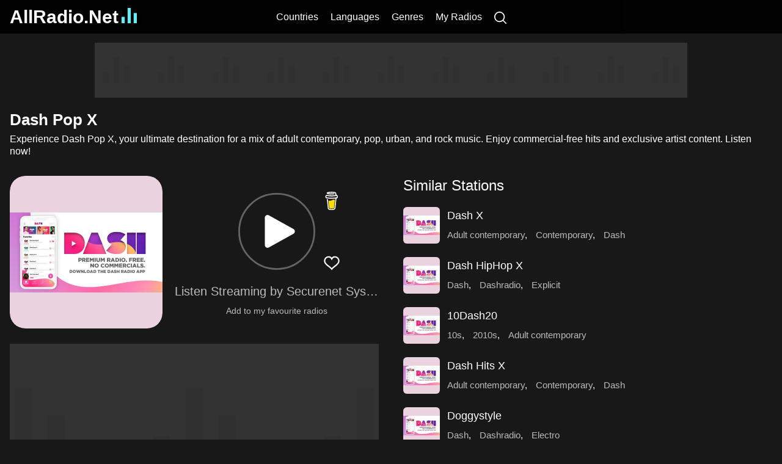

--- FILE ---
content_type: text/html; charset=utf-8
request_url: https://www.allradio.net/radio/5867
body_size: 6503
content:
<!DOCTYPE html>
<html lang="en">
  <head>
    <meta charSet="utf-8" />
    <meta name="viewport" content="width=device-width, initial-scale=1">
    <meta name="application-name" content="AllRadio.Net" />
    <meta name="apple-mobile-web-app-capable" content="yes" />
    <meta name="apple-mobile-web-app-status-bar-style" content="default" />
    <meta name="apple-mobile-web-app-title" content="AllRadio.Net" />
    <meta name="format-detection" content="telephone=no" />
    <meta name="mobile-web-app-capable" content="yes" />
    <meta name="msapplication-config" content="/browserconfig.xml" />
    <meta name="msapplication-TileColor" content="#69e9f5" />
    <meta name="msapplication-tap-highlight" content="no" />
    <meta name="theme-color" content="#020202" />

    <link rel="apple-touch-icon" href="/apple-touch-icon.png" />
    <link rel="apple-touch-icon" sizes="152x152" href="/apple-touch-icon-152x152.png" />
    <link rel="apple-touch-icon" sizes="167x167" href="/apple-touch-icon-167x167.png" />
    <link rel="apple-touch-icon" sizes="180x180" href="/apple-touch-icon-180x180.png" />

    <link rel="icon" type="image/png" sizes="32x32" href="/favicon-32x32.png" />
    <link rel="icon" type="image/png" sizes="16x16" href="/favicon-16x16.png" />
    <link rel="manifest" href="/manifest.json" />
    <link rel="mask-icon" href="/safari-pinned-tab.svg" color="#69e9f5" />
    <link rel="shortcut icon" href="/favicon.ico" />

    <link rel="apple-touch-startup-image" href="/apple-touch-startup-image-2048x2732.png" sizes="2048x2732" />
    <link rel="apple-touch-startup-image" href="/apple-touch-startup-image-1668x2224.png" sizes="1668x2224" />
    <link rel="apple-touch-startup-image" href="/apple-touch-startup-image-1536x2048.png" sizes="1536x2048" />
    <link rel="apple-touch-startup-image" href="/apple-touch-startup-image-1125x2436.png" sizes="1125x2436" />
    <link rel="apple-touch-startup-image" href="/apple-touch-startup-image-1242x2208.png" sizes="1242x2208" />
    <link rel="apple-touch-startup-image" href="/apple-touch-startup-image-750x1334.png" sizes="750x1334" />
    <link rel="apple-touch-startup-image" href="/apple-touch-startup-image-640x1136.png" sizes="640x1136" />
    <link rel="preconnect" href="https://pagead2.googlesyndication.com"/>
    <title>Dash Pop X - Listen Live United States Radio | AllRadio.Net</title>
        <meta name="keywords" content="Dash Pop X, Dash Pop X radio, Dash Pop X live stream, Dash Pop X online radio, listen to Dash Pop X free, Dash Pop X United States, Dash Pop X music, Dash Pop X internet radio, Dash Pop X live broadcast, Dash Pop X streaming online, Dash Pop X adult contemporary, Dash Pop X dash, Dash Pop X dashradio, Dash Pop X pop, Dash Pop X urban, Dash Pop X urban adult contemporary, Dash Pop X rock, Dash Pop X in english">
        <meta name="description" content="Experience Dash Pop X, your ultimate destination for a mix of adult contemporary, pop, urban, and rock music. Enjoy commercial-free hits and exclusive artist content. Listen now!">
        <meta property="og:type" content="website">
        <meta property="og:title" content="Dash Pop X - Listen Live United States Radio | AllRadio.Net">
        <meta property="og:description" content="Experience Dash Pop X, your ultimate destination for a mix of adult contemporary, pop, urban, and rock music. Enjoy commercial-free hits and exclusive artist content. Listen now!">
        <meta property="og:site_name" content="AllRadio.Net">
        <meta property="og:url" content="https://www.allradio.net/radio/5867">
        <meta property="og:image" content="https://www.allradio.net/500/E0vLepC2vfVWRJ7SMtH2r.webp">
        <link rel="canonical" href="https://www.allradio.net/radio/5867">
        <link rel="stylesheet" href="/static/radio.e9e963ae93de08594653.css">
  </head>
  <body>
    <div id="root"><div class="pageWrapper"><header class="header"><div class="wrapperInner"><h2 class="logo"><a data-nav="true" href="/" title="AllRadio.Net">AllRadio.Net<svg viewBox="0 0 24 24" class="equalizer"><g><rect x="0" y="0" height="10"></rect><rect x="9.5" y="0" height="24"></rect><rect x="19" y="0" height="16"></rect></g></svg></a></h2><nav class="nav"><a data-nav="true" href="/country" class>Countries</a><a data-nav="true" href="/language" class>Languages</a><a data-nav="true" href="/category" class>Genres</a><a data-nav="true" href="/my-radios" rel="nofollow" class>My Radios</a><a href="/search" rel="nofollow" aria-label="Search" class><svg viewBox="0 0 490 490"><path d="M484.1 454.8 373.6 344.2a210.6 210.6 0 1 0-29.2 29.2l110.5 110.5c12.9 11.8 25 4.2 29.2 0a20 20 0 0 0 0-29.1zm-443-244a169.5 169.5 0 1 1 339 0 169.5 169.5 0 0 1-339 0z"></path></svg></a></nav></div></header><div class="contentWrapper"><div class="bannerColumn"><div class="insWrap   insStickyLarge"></div></div><div class="contentWrapperInner"><div class="insWrap   insTop insTopFixed"></div><section class="radio-page"><div class="pageTitle"><h1>Dash Pop X</h1><p>Experience Dash Pop X, your ultimate destination for a mix of adult contemporary, pop, urban, and rock music. Enjoy commercial-free hits and exclusive artist content. Listen now!</p></div><div class="column-left"><div class="radio-top"><div class="radio-top-image"><div class="radioImage largeImage" style="background:#ebd2df;"><img src="/500/E0vLepC2vfVWRJ7SMtH2r.webp" height="250" width="250" fetchpriority="high" alt="Dash Pop X"/></div></div><div class="radio-top-right"><div class="btn-toolbar"><span class="share" title="Share"></span><div class="play-btn" role="button" aria-label="Play Radio" tabindex="0"><svg class="circular-loader" viewBox="0 0 50 50"><g class="loader-bg-wrap"><circle class="loader-bg" cx="25" cy="25" r="22"></circle></g><g class="loader-bg-wrap animation-delay1"><circle class="loader-bg" cx="25" cy="25" r="22"></circle></g><g class="loader-bg-wrap  animation-delay2"><circle class="loader-bg" cx="25" cy="25" r="22"></circle></g><circle class="loader-path" cx="25" cy="25" r="22"></circle><g class="loader-pause"><path d="M18 17v16"></path><path d="M32 17v16"></path></g><path class="loader-play" d="m16 15 18 10-18 10Z"></path></svg></div><span class="heart-wrap" title="Add to my favourite radios"><svg viewBox="0 0 24 24" class="heart"><path d="M15 7c-2 0-3 2-3 2s-1-2-3-2c-2.5 0-4 2-4 4 0 4 5 5 7 8 2-3 7-4 7-8 0-2-1.5-4-4-4z"></path></svg></span></div><h2 class="radio-top-title">Listen Streaming by Securenet Systems Cirrus(R)</h2><p class="my-favorites-link hidden">Add to my favourite radios</p></div></div><div class="radio-info" itemscope itemtype="https://schema.org/Article"><meta itemprop="image" content="https://www.allradio.net/500/E0vLepC2vfVWRJ7SMtH2r.webp"/><div class="insWrap   radio-page-ins"></div><div class="blockTitle" role="button" tabindex="0"><h2 itemprop="headline">Dash Radio</h2></div><div class="radio-info-item">Website: <span class="website-link">Dash Pop X</span></div><div class="radio-info-item">Country: <a data-nav="true" href="/country/2">United States</a></div><div class="radio-info-item">Genres: <a data-nav="true" href="/category/251" title="Adult contemporary">Adult contemporary</a>, <a data-nav="true" href="/category/726" title="Dash">Dash</a>, <a data-nav="true" href="/category/727" title="Dashradio">Dashradio</a>, <a data-nav="true" href="/category/24" title="Pop">Pop</a>, <a data-nav="true" href="/category/88" title="Urban">Urban</a>, <a data-nav="true" href="/category/582" title="Urban adult contemporary">Urban adult contemporary</a>, <a data-nav="true" href="/category/2" title="Rock">Rock</a></div><div class="radio-info-item">Languages: <a data-nav="true" href="/language/5" title="English">English</a></div><br/><div class="radio-info-item page-article">Dash Pop X: The Ultimate Destination for Eclectic Musical Tastes<br><br>Hailing from the vibrant city of Los Angeles, California, Dash Pop X stands out as a premier online radio station in the United States. As a member of the expansive Dash Radio network, Dash Pop X delivers a broad spectrum of musical genres, including adult contemporary, pop, urban, and rock.<br><br>True to its promise of "100% Free Music. More Variety. Zero Commercials. The Best DJ's && Stations. No BS," Dash Pop X provides a refreshing listening experience free from interruptions and commercial clutter. The station's programming showcases a carefully curated mix of both timeless hits and contemporary favorites, ensuring that listeners are always engaged with the latest trends and classic tunes alike.<br><br>Dash Pop X is more than just a radio station—it's a platform that connects music enthusiasts with a variety of genres and styles. From the soothing melodies of adult contemporary to the high-energy beats of pop and urban music, and the electrifying rhythms of rock, the station caters to a diverse range of musical preferences.<br><br>Listeners also benefit from exclusive content, including interviews with artists, live performances, and insights into the latest music trends. This variety keeps the programming fresh and engaging, making Dash Pop X a valuable resource for anyone looking to stay current with the ever-evolving music landscape.<br><br>In summary, Dash Pop X offers a rich and diverse musical experience that spans multiple genres and eras. With its commitment to free, commercial-free music and a wide array of content, it is a top choice for those seeking a dynamic and engaging radio experience.</div></div></div><div class="column-right"><div class="blockTitle" role="button" tabindex="0"><h2>Similar Stations</h2></div><ul class="radioList"><li><a data-nav="true" href="/radio/5870" class="image" title="Dash X"><div class="radioImage" style="background:#ebd2df;"><img src="/100/E0vLepC2vfVWRJ7SMtH2r.webp" height="50" width="50" loading="lazy" alt="Dash X"/></div></a><a data-nav="true" href="/radio/5870" title="Dash X">Dash X</a><div class="genres"><a data-nav="true" href="/category/251" title="Adult contemporary">Adult contemporary</a>, <a data-nav="true" href="/category/260" title="Contemporary">Contemporary</a>, <a data-nav="true" href="/category/726" title="Dash">Dash</a></div></li><li><a data-nav="true" href="/radio/5863" class="image" title="Dash HipHop X"><div class="radioImage" style="background:#ebd2df;"><img src="/100/E0vLepC2vfVWRJ7SMtH2r.webp" height="50" width="50" loading="lazy" alt="Dash HipHop X"/></div></a><a data-nav="true" href="/radio/5863" title="Dash HipHop X">Dash HipHop X</a><div class="genres"><a data-nav="true" href="/category/726" title="Dash">Dash</a>, <a data-nav="true" href="/category/727" title="Dashradio">Dashradio</a>, <a data-nav="true" href="/category/758" title="Explicit">Explicit</a></div></li><li><a data-nav="true" href="/radio/814" class="image" title="10Dash20"><div class="radioImage" style="background:#ebd2df;"><img src="/100/E0vLepC2vfVWRJ7SMtH2r.webp" height="50" width="50" loading="lazy" alt="10Dash20"/></div></a><a data-nav="true" href="/radio/814" title="10Dash20">10Dash20</a><div class="genres"><a data-nav="true" href="/category/725" title="10s">10s</a>, <a data-nav="true" href="/category/262" title="2010s">2010s</a>, <a data-nav="true" href="/category/251" title="Adult contemporary">Adult contemporary</a></div></li><li><a data-nav="true" href="/radio/5864" class="image" title="Dash Hits X"><div class="radioImage" style="background:#ebd2df;"><img src="/100/E0vLepC2vfVWRJ7SMtH2r.webp" height="50" width="50" loading="lazy" alt="Dash Hits X"/></div></a><a data-nav="true" href="/radio/5864" title="Dash Hits X">Dash Hits X</a><div class="genres"><a data-nav="true" href="/category/251" title="Adult contemporary">Adult contemporary</a>, <a data-nav="true" href="/category/260" title="Contemporary">Contemporary</a>, <a data-nav="true" href="/category/726" title="Dash">Dash</a></div></li><li><a data-nav="true" href="/radio/6317" class="image" title="Doggystyle"><div class="radioImage" style="background:#ebd2df;"><img src="/100/E0vLepC2vfVWRJ7SMtH2r.webp" height="50" width="50" loading="lazy" alt="Doggystyle"/></div></a><a data-nav="true" href="/radio/6317" title="Doggystyle">Doggystyle</a><div class="genres"><a data-nav="true" href="/category/726" title="Dash">Dash</a>, <a data-nav="true" href="/category/727" title="Dashradio">Dashradio</a>, <a data-nav="true" href="/category/81" title="Electro">Electro</a></div></li><li><a data-nav="true" href="/radio/13503" class="image" title="Moonlight"><div class="radioImage" style="background:#ebd2df;"><img src="/100/E0vLepC2vfVWRJ7SMtH2r.webp" height="50" width="50" loading="lazy" alt="Moonlight"/></div></a><a data-nav="true" href="/radio/13503" title="Moonlight">Moonlight</a><div class="genres"><a data-nav="true" href="/category/150" title="Chill">Chill</a>, <a data-nav="true" href="/category/57" title="Chilled trap">Chilled trap</a>, <a data-nav="true" href="/category/2374" title="College">College</a></div></li><li><a data-nav="true" href="/radio/24486" class="image" title="TASTE on Dash"><div class="radioImage" style="background:#ebd2df;"><img src="/100/E0vLepC2vfVWRJ7SMtH2r.webp" height="50" width="50" loading="lazy" alt="TASTE on Dash"/></div></a><a data-nav="true" href="/radio/24486" title="TASTE on Dash">TASTE on Dash</a><div class="genres"><a data-nav="true" href="/category/726" title="Dash">Dash</a>, <a data-nav="true" href="/category/727" title="Dashradio">Dashradio</a>, <a data-nav="true" href="/category/276" title="Deep techno">Deep techno</a></div></li><li><a data-nav="true" href="/radio/3314" class="image" title="Beat Junkie Radio"><div class="radioImage" style="background:#ebd2df;"><img src="/100/E0vLepC2vfVWRJ7SMtH2r.webp" height="50" width="50" loading="lazy" alt="Beat Junkie Radio"/></div></a><a data-nav="true" href="/radio/3314" title="Beat Junkie Radio">Beat Junkie Radio</a><div class="genres"><a data-nav="true" href="/category/726" title="Dash">Dash</a>, <a data-nav="true" href="/category/727" title="Dashradio">Dashradio</a>, <a data-nav="true" href="/category/758" title="Explicit">Explicit</a></div></li><li><a data-nav="true" href="/radio/1001" class="image" title="1AM Radio"><div class="radioImage" style="background:#ebd2df;"><img src="/100/E0vLepC2vfVWRJ7SMtH2r.webp" height="50" width="50" loading="lazy" alt="1AM Radio"/></div></a><a data-nav="true" href="/radio/1001" title="1AM Radio">1AM Radio</a><div class="genres"><a data-nav="true" href="/category/726" title="Dash">Dash</a>, <a data-nav="true" href="/category/727" title="Dashradio">Dashradio</a>, <a data-nav="true" href="/category/758" title="Explicit">Explicit</a></div></li><li><a data-nav="true" href="/radio/5957" class="image" title="Delicious Vinyl Radio"><div class="radioImage" style="background:#ebd2df;"><img src="/100/E0vLepC2vfVWRJ7SMtH2r.webp" height="50" width="50" loading="lazy" alt="Delicious Vinyl Radio"/></div></a><a data-nav="true" href="/radio/5957" title="Delicious Vinyl Radio">Delicious Vinyl Radio</a><div class="genres"><a data-nav="true" href="/category/726" title="Dash">Dash</a>, <a data-nav="true" href="/category/727" title="Dashradio">Dashradio</a>, <a data-nav="true" href="/category/276" title="Deep techno">Deep techno</a></div></li><li><a data-nav="true" href="/radio/8320" class="image" title="Get Familiar Radio"><div class="radioImage" style="background:#ebd2df;"><img src="/100/E0vLepC2vfVWRJ7SMtH2r.webp" height="50" width="50" loading="lazy" alt="Get Familiar Radio"/></div></a><a data-nav="true" href="/radio/8320" title="Get Familiar Radio">Get Familiar Radio</a><div class="genres"><a data-nav="true" href="/category/87" title="Rnb">Rnb</a>, <a data-nav="true" href="/category/88" title="Urban">Urban</a>, <a data-nav="true" href="/category/582" title="Urban adult contemporary">Urban adult contemporary</a></div></li><li><a data-nav="true" href="/radio/8123" class="image" title="Fusion"><div class="radioImage" style="background:#ebd2df;"><img src="/100/E0vLepC2vfVWRJ7SMtH2r.webp" height="50" width="50" loading="lazy" alt="Fusion"/></div></a><a data-nav="true" href="/radio/8123" title="Fusion">Fusion</a><div class="genres"><a data-nav="true" href="/category/653" title="Club">Club</a>, <a data-nav="true" href="/category/726" title="Dash">Dash</a>, <a data-nav="true" href="/category/727" title="Dashradio">Dashradio</a></div></li><li><a data-nav="true" href="/radio/13878" class="image" title="Native Rhymes"><div class="radioImage" style="background:#ebd2df;"><img src="/100/E0vLepC2vfVWRJ7SMtH2r.webp" height="50" width="50" loading="lazy" alt="Native Rhymes"/></div></a><a data-nav="true" href="/radio/13878" title="Native Rhymes">Native Rhymes</a><div class="genres"><a data-nav="true" href="/category/726" title="Dash">Dash</a>, <a data-nav="true" href="/category/727" title="Dashradio">Dashradio</a>, <a data-nav="true" href="/category/185" title="Hot adult contemporary">Hot adult contemporary</a></div></li><li><a data-nav="true" href="/radio/11464" class="image" title="Kylie Radio"><div class="radioImage" style="background:#ebd2df;"><img src="/100/E0vLepC2vfVWRJ7SMtH2r.webp" height="50" width="50" loading="lazy" alt="Kylie Radio"/></div></a><a data-nav="true" href="/radio/11464" title="Kylie Radio">Kylie Radio</a><div class="genres"><a data-nav="true" href="/category/726" title="Dash">Dash</a>, <a data-nav="true" href="/category/727" title="Dashradio">Dashradio</a>, <a data-nav="true" href="/category/758" title="Explicit">Explicit</a></div></li><li><a data-nav="true" href="/radio/13718" class="image" title="My X Radio"><div class="radioImage" style="background:#ebd2df;"><img src="/100/E0vLepC2vfVWRJ7SMtH2r.webp" height="50" width="50" loading="lazy" alt="My X Radio"/></div></a><a data-nav="true" href="/radio/13718" title="My X Radio">My X Radio</a><div class="genres"><a data-nav="true" href="/category/251" title="Adult contemporary">Adult contemporary</a>, <a data-nav="true" href="/category/260" title="Contemporary">Contemporary</a>, <a data-nav="true" href="/category/726" title="Dash">Dash</a></div></li><li><a data-nav="true" href="/radio/24672" class="image" title="The Cross on Dash"><div class="radioImage" style="background:#ebd2df;"><img src="/100/E0vLepC2vfVWRJ7SMtH2r.webp" height="50" width="50" loading="lazy" alt="The Cross on Dash"/></div></a><a data-nav="true" href="/radio/24672" title="The Cross on Dash">The Cross on Dash</a><div class="genres"><a data-nav="true" href="/category/251" title="Adult contemporary">Adult contemporary</a>, <a data-nav="true" href="/category/13" title="Christian">Christian</a>, <a data-nav="true" href="/category/587" title="Christian contemporary">Christian contemporary</a></div></li><li><a data-nav="true" href="/radio/27336" class="image" title="YG Presents"><div class="radioImage" style="background:#ebd2df;"><img src="/100/E0vLepC2vfVWRJ7SMtH2r.webp" height="50" width="50" loading="lazy" alt="YG Presents"/></div></a><a data-nav="true" href="/radio/27336" title="YG Presents">YG Presents</a><div class="genres"><a data-nav="true" href="/category/251" title="Adult contemporary">Adult contemporary</a>, <a data-nav="true" href="/category/726" title="Dash">Dash</a>, <a data-nav="true" href="/category/727" title="Dashradio">Dashradio</a></div></li><li><a data-nav="true" href="/radio/1340" class="image" title="90's on Dash"><div class="radioImage" style="background:#ebd2df;"><img src="/100/E0vLepC2vfVWRJ7SMtH2r.webp" height="50" width="50" loading="lazy" alt="90's on Dash"/></div></a><a data-nav="true" href="/radio/1340" title="90's on Dash">90's on Dash</a><div class="genres"><a data-nav="true" href="/category/832" title="20c">20c</a>, <a data-nav="true" href="/category/20" title="90s">90s</a>, <a data-nav="true" href="/category/833" title="Contemporary hits">Contemporary hits</a></div></li><li><a data-nav="true" href="/radio/3826" class="image" title="Boomerang - 90's R&amp;&amp;B"><div class="radioImage" style="background:#ebd2df;"><img src="/100/E0vLepC2vfVWRJ7SMtH2r.webp" height="50" width="50" loading="lazy" alt="Boomerang - 90's R&amp;&amp;B"/></div></a><a data-nav="true" href="/radio/3826" title="Boomerang - 90's R&amp;&amp;B">Boomerang - 90's R&amp;&amp;B</a><div class="genres"><a data-nav="true" href="/category/49" title="1990s">1990s</a>, <a data-nav="true" href="/category/832" title="20c">20c</a>, <a data-nav="true" href="/category/20" title="90s">90s</a></div></li><li><a data-nav="true" href="/radio/15840" class="image" title="Pure Soul with Issac Hayes"><div class="radioImage" style="background:#ebd2df;"><img src="/100/E0vLepC2vfVWRJ7SMtH2r.webp" height="50" width="50" loading="lazy" alt="Pure Soul with Issac Hayes"/></div></a><a data-nav="true" href="/radio/15840" title="Pure Soul with Issac Hayes">Pure Soul with Issac Hayes</a><div class="genres"><a data-nav="true" href="/category/251" title="Adult contemporary">Adult contemporary</a>, <a data-nav="true" href="/category/125" title="Classic hits">Classic hits</a>, <a data-nav="true" href="/category/833" title="Contemporary hits">Contemporary hits</a></div></li><li><a data-nav="true" href="/radio/860" class="image" title="1580 HipHop on Dash"><div class="radioImage" style="background:#ebd2df;"><img src="/100/E0vLepC2vfVWRJ7SMtH2r.webp" height="50" width="50" loading="lazy" alt="1580 HipHop on Dash"/></div></a><a data-nav="true" href="/radio/860" title="1580 HipHop on Dash">1580 HipHop on Dash</a><div class="genres"><a data-nav="true" href="/category/726" title="Dash">Dash</a>, <a data-nav="true" href="/category/727" title="Dashradio">Dashradio</a>, <a data-nav="true" href="/category/81" title="Electro">Electro</a></div></li><li><a data-nav="true" href="/radio/8394" class="image" title="God's House of HipHop"><div class="radioImage" style="background:#ebd2df;"><img src="/100/E0vLepC2vfVWRJ7SMtH2r.webp" height="50" width="50" loading="lazy" alt="God's House of HipHop"/></div></a><a data-nav="true" href="/radio/8394" title="God's House of HipHop">God's House of HipHop</a><div class="genres"><a data-nav="true" href="/category/251" title="Adult contemporary">Adult contemporary</a>, <a data-nav="true" href="/category/726" title="Dash">Dash</a>, <a data-nav="true" href="/category/727" title="Dashradio">Dashradio</a></div></li><li><a data-nav="true" href="/radio/27303" class="image" title="Y2K"><div class="radioImage" style="background:#ebd2df;"><img src="/100/E0vLepC2vfVWRJ7SMtH2r.webp" height="50" width="50" loading="lazy" alt="Y2K"/></div></a><a data-nav="true" href="/radio/27303" title="Y2K">Y2K</a><div class="genres"><a data-nav="true" href="/category/510" title="00s">00s</a>, <a data-nav="true" href="/category/250" title="2000s">2000s</a>, <a data-nav="true" href="/category/6993" title="21c">21c</a></div></li><li><a data-nav="true" href="/radio/5865" class="image" title="Dash Indie"><div class="radioImage" style="background:#ebd2df;"><img src="/100/E0vLepC2vfVWRJ7SMtH2r.webp" height="50" width="50" loading="lazy" alt="Dash Indie"/></div></a><a data-nav="true" href="/radio/5865" title="Dash Indie">Dash Indie</a><div class="genres"><a data-nav="true" href="/category/630" title="Adult album alternative">Adult album alternative</a>, <a data-nav="true" href="/category/251" title="Adult contemporary">Adult contemporary</a>, <a data-nav="true" href="/category/274" title="Alternative">Alternative</a></div></li><li><a data-nav="true" href="/radio/15568" class="image" title="Pop Family"><div class="radioImage" style="background:#ebd2df;"><img src="/100/E0vLepC2vfVWRJ7SMtH2r.webp" height="50" width="50" loading="lazy" alt="Pop Family"/></div></a><a data-nav="true" href="/radio/15568" title="Pop Family">Pop Family</a><div class="genres"><a data-nav="true" href="/category/260" title="Contemporary">Contemporary</a>, <a data-nav="true" href="/category/726" title="Dash">Dash</a>, <a data-nav="true" href="/category/727" title="Dashradio">Dashradio</a></div></li><li><a data-nav="true" href="/radio/4067" class="image" title="Cadillacc with Snoop Dogg"><div class="radioImage" style="background:#ebd2df;"><img src="/100/E0vLepC2vfVWRJ7SMtH2r.webp" height="50" width="50" loading="lazy" alt="Cadillacc with Snoop Dogg"/></div></a><a data-nav="true" href="/radio/4067" title="Cadillacc with Snoop Dogg">Cadillacc with Snoop Dogg</a><div class="genres"><a data-nav="true" href="/category/1873" title="Contemporary rnb">Contemporary rnb</a>, <a data-nav="true" href="/category/726" title="Dash">Dash</a>, <a data-nav="true" href="/category/727" title="Dashradio">Dashradio</a></div></li><li><a data-nav="true" href="/radio/12583" class="image" title="Love Songs"><div class="radioImage" style="background:#ebd2df;"><img src="/100/E0vLepC2vfVWRJ7SMtH2r.webp" height="50" width="50" loading="lazy" alt="Love Songs"/></div></a><a data-nav="true" href="/radio/12583" title="Love Songs">Love Songs</a><div class="genres"><a data-nav="true" href="/category/260" title="Contemporary">Contemporary</a>, <a data-nav="true" href="/category/726" title="Dash">Dash</a>, <a data-nav="true" href="/category/727" title="Dashradio">Dashradio</a></div></li><li><a data-nav="true" href="/radio/27379" class="image" title="Young Money Radio with Lil Wayne"><div class="radioImage" style="background:#ebd2df;"><img src="/100/E0vLepC2vfVWRJ7SMtH2r.webp" height="50" width="50" loading="lazy" alt="Young Money Radio with Lil Wayne"/></div></a><a data-nav="true" href="/radio/27379" title="Young Money Radio with Lil Wayne">Young Money Radio with Lil Wayne</a><div class="genres"><a data-nav="true" href="/category/726" title="Dash">Dash</a>, <a data-nav="true" href="/category/727" title="Dashradio">Dashradio</a>, <a data-nav="true" href="/category/758" title="Explicit">Explicit</a></div></li><li><a data-nav="true" href="/radio/9524" class="image" title="Independent Grind"><div class="radioImage" style="background:#ebd2df;"><img src="/100/E0vLepC2vfVWRJ7SMtH2r.webp" height="50" width="50" loading="lazy" alt="Independent Grind"/></div></a><a data-nav="true" href="/radio/9524" title="Independent Grind">Independent Grind</a><div class="genres"><a data-nav="true" href="/category/726" title="Dash">Dash</a>, <a data-nav="true" href="/category/727" title="Dashradio">Dashradio</a>, <a data-nav="true" href="/category/2706" title="Explict">Explict</a></div></li><li><a data-nav="true" href="/radio/3903" class="image" title="BREALTV on Dash"><div class="radioImage" style="background:#ebd2df;"><img src="/100/E0vLepC2vfVWRJ7SMtH2r.webp" height="50" width="50" loading="lazy" alt="BREALTV on Dash"/></div></a><a data-nav="true" href="/radio/3903" title="BREALTV on Dash">BREALTV on Dash</a><div class="genres"><a data-nav="true" href="/category/726" title="Dash">Dash</a>, <a data-nav="true" href="/category/727" title="Dashradio">Dashradio</a>, <a data-nav="true" href="/category/758" title="Explicit">Explicit</a></div></li><li><a data-nav="true" href="/radio/8660" class="image" title="Happy Fun Time Rainbow Radio"><div class="radioImage" style="background:#ebd2df;"><img src="/100/E0vLepC2vfVWRJ7SMtH2r.webp" height="50" width="50" loading="lazy" alt="Happy Fun Time Rainbow Radio"/></div></a><a data-nav="true" href="/radio/8660" title="Happy Fun Time Rainbow Radio">Happy Fun Time Rainbow Radio</a><div class="genres"><a data-nav="true" href="/category/3475" title="Contemporary disco">Contemporary disco</a>, <a data-nav="true" href="/category/51" title="Dance">Dance</a>, <a data-nav="true" href="/category/726" title="Dash">Dash</a></div></li><li><a data-nav="true" href="/radio/24345" class="image" title="Swing on Dash"><div class="radioImage" style="background:#ebd2df;"><img src="/100/E0vLepC2vfVWRJ7SMtH2r.webp" height="50" width="50" loading="lazy" alt="Swing on Dash"/></div></a><a data-nav="true" href="/radio/24345" title="Swing on Dash">Swing on Dash</a><div class="genres"><a data-nav="true" href="/category/832" title="20c">20c</a>, <a data-nav="true" href="/category/6993" title="21c">21c</a>, <a data-nav="true" href="/category/251" title="Adult contemporary">Adult contemporary</a></div></li><li><a data-nav="true" href="/radio/23712" class="image" title="Southside on Dash"><div class="radioImage" style="background:#ebd2df;"><img src="/100/E0vLepC2vfVWRJ7SMtH2r.webp" height="50" width="50" loading="lazy" alt="Southside on Dash"/></div></a><a data-nav="true" href="/radio/23712" title="Southside on Dash">Southside on Dash</a><div class="genres"><a data-nav="true" href="/category/1873" title="Contemporary rnb">Contemporary rnb</a>, <a data-nav="true" href="/category/726" title="Dash">Dash</a>, <a data-nav="true" href="/category/727" title="Dashradio">Dashradio</a></div></li><li><a data-nav="true" href="/radio/5510" class="image" title="Cool Jazz on Dash"><div class="radioImage" style="background:#ebd2df;"><img src="/100/E0vLepC2vfVWRJ7SMtH2r.webp" height="50" width="50" loading="lazy" alt="Cool Jazz on Dash"/></div></a><a data-nav="true" href="/radio/5510" title="Cool Jazz on Dash">Cool Jazz on Dash</a><div class="genres"><a data-nav="true" href="/category/251" title="Adult contemporary">Adult contemporary</a>, <a data-nav="true" href="/category/309" title="Classic jazz">Classic jazz</a>, <a data-nav="true" href="/category/726" title="Dash">Dash</a></div></li><li><a data-nav="true" href="/radio/8160" class="image" title="Future of Health"><div class="radioImage" style="background:#ebd2df;"><img src="/100/E0vLepC2vfVWRJ7SMtH2r.webp" height="50" width="50" loading="lazy" alt="Future of Health"/></div></a><a data-nav="true" href="/radio/8160" title="Future of Health">Future of Health</a><div class="genres"><a data-nav="true" href="/category/251" title="Adult contemporary">Adult contemporary</a>, <a data-nav="true" href="/category/726" title="Dash">Dash</a>, <a data-nav="true" href="/category/727" title="Dashradio">Dashradio</a></div></li><li><a data-nav="true" href="/radio/3577" class="image" title="BIG3 Radio with Ice Cube"><div class="radioImage" style="background:#ebd2df;"><img src="/100/E0vLepC2vfVWRJ7SMtH2r.webp" height="50" width="50" loading="lazy" alt="BIG3 Radio with Ice Cube"/></div></a><a data-nav="true" href="/radio/3577" title="BIG3 Radio with Ice Cube">BIG3 Radio with Ice Cube</a><div class="genres"><a data-nav="true" href="/category/251" title="Adult contemporary">Adult contemporary</a>, <a data-nav="true" href="/category/726" title="Dash">Dash</a>, <a data-nav="true" href="/category/727" title="Dashradio">Dashradio</a></div></li><li><a data-nav="true" href="/radio/6225" class="image" title="Discover"><div class="radioImage" style="background:#ebd2df;"><img src="/100/E0vLepC2vfVWRJ7SMtH2r.webp" height="50" width="50" loading="lazy" alt="Discover"/></div></a><a data-nav="true" href="/radio/6225" title="Discover">Discover</a><div class="genres"><a data-nav="true" href="/category/251" title="Adult contemporary">Adult contemporary</a>, <a data-nav="true" href="/category/653" title="Club">Club</a>, <a data-nav="true" href="/category/726" title="Dash">Dash</a></div></li><li><a data-nav="true" href="/radio/24651" class="image" title="The Blue Spot"><div class="radioImage" style="background:#ebd2df;"><img src="/100/E0vLepC2vfVWRJ7SMtH2r.webp" height="50" width="50" loading="lazy" alt="The Blue Spot"/></div></a><a data-nav="true" href="/radio/24651" title="The Blue Spot">The Blue Spot</a><div class="genres"><a data-nav="true" href="/category/251" title="Adult contemporary">Adult contemporary</a>, <a data-nav="true" href="/category/580" title="Blues">Blues</a>, <a data-nav="true" href="/category/1840" title="Classic blues">Classic blues</a></div></li><li><a data-nav="true" href="/radio/31536" class="image" title="Dash X"><div class="radioImage" style="background:#495c70;"><img src="/100/2Nmv1Eyt7I1HQOks8hK6n.webp" height="50" width="50" loading="lazy" alt="Dash X"/></div></a><a data-nav="true" href="/radio/31536" title="Dash X">Dash X</a><div class="genres"><a data-nav="true" href="/category/251" title="Adult contemporary">Adult contemporary</a>, <a data-nav="true" href="/category/260" title="Contemporary">Contemporary</a>, <a data-nav="true" href="/category/726" title="Dash">Dash</a></div></li><li><a data-nav="true" href="/radio/24432" class="image" title="Taligate"><div class="radioImage" style="background:#ebd2df;"><img src="/100/E0vLepC2vfVWRJ7SMtH2r.webp" height="50" width="50" loading="lazy" alt="Taligate"/></div></a><a data-nav="true" href="/radio/24432" title="Taligate">Taligate</a><div class="genres"><a data-nav="true" href="/category/251" title="Adult contemporary">Adult contemporary</a>, <a data-nav="true" href="/category/108" title="Country">Country</a>, <a data-nav="true" href="/category/726" title="Dash">Dash</a></div></li><li><a data-nav="true" href="/radio/24661" class="image" title="The Bridge on Dash"><div class="radioImage" style="background:#ebd2df;"><img src="/100/E0vLepC2vfVWRJ7SMtH2r.webp" height="50" width="50" loading="lazy" alt="The Bridge on Dash"/></div></a><a data-nav="true" href="/radio/24661" title="The Bridge on Dash">The Bridge on Dash</a><div class="genres"><a data-nav="true" href="/category/251" title="Adult contemporary">Adult contemporary</a>, <a data-nav="true" href="/category/587" title="Christian contemporary">Christian contemporary</a>, <a data-nav="true" href="/category/726" title="Dash">Dash</a></div></li><li><a data-nav="true" href="/radio/314" class="image" title="#80s HITS"><div class="radioImage" style="background:#cac9d0;"><img src="/100/cuC5SFxAHJ9lgX7nwq6ZK.webp" height="50" width="50" loading="lazy" alt="#80s HITS"/></div></a><a data-nav="true" href="/radio/314" title="#80s HITS">#80s HITS</a><div class="genres"><a data-nav="true" href="/category/510" title="00s">00s</a>, <a data-nav="true" href="/category/122" title="60s">60s</a>, <a data-nav="true" href="/category/18" title="70s">70s</a></div></li><li><a data-nav="true" href="/radio/13486" class="image" title="Monsters of Rock"><div class="radioImage" style="background:#ebd2df;"><img src="/100/E0vLepC2vfVWRJ7SMtH2r.webp" height="50" width="50" loading="lazy" alt="Monsters of Rock"/></div></a><a data-nav="true" href="/radio/13486" title="Monsters of Rock">Monsters of Rock</a><div class="genres"><a data-nav="true" href="/category/630" title="Adult album alternative">Adult album alternative</a>, <a data-nav="true" href="/category/105" title="Alternative rock">Alternative rock</a>, <a data-nav="true" href="/category/26" title="Classic rock">Classic rock</a></div></li><li><a data-nav="true" href="/radio/6204" class="image" title="Disco Fever on Dash"><div class="radioImage" style="background:#ebd2df;"><img src="/100/E0vLepC2vfVWRJ7SMtH2r.webp" height="50" width="50" loading="lazy" alt="Disco Fever on Dash"/></div></a><a data-nav="true" href="/radio/6204" title="Disco Fever on Dash">Disco Fever on Dash</a><div class="genres"><a data-nav="true" href="/category/120" title="1970s">1970s</a>, <a data-nav="true" href="/category/848" title="70's">70's</a>, <a data-nav="true" href="/category/18" title="70s">70s</a></div></li><li><a data-nav="true" href="/radio/4816" class="image" title="Church of Rock and Roll"><div class="radioImage" style="background:#ebd2df;"><img src="/100/E0vLepC2vfVWRJ7SMtH2r.webp" height="50" width="50" loading="lazy" alt="Church of Rock and Roll"/></div></a><a data-nav="true" href="/radio/4816" title="Church of Rock and Roll">Church of Rock and Roll</a><div class="genres"><a data-nav="true" href="/category/18" title="70s">70s</a>, <a data-nav="true" href="/category/19" title="80s">80s</a>, <a data-nav="true" href="/category/20" title="90s">90s</a></div></li><li><a data-nav="true" href="/radio/24234" class="image" title="Superfreak with Rick James"><div class="radioImage" style="background:#ebd2df;"><img src="/100/E0vLepC2vfVWRJ7SMtH2r.webp" height="50" width="50" loading="lazy" alt="Superfreak with Rick James"/></div></a><a data-nav="true" href="/radio/24234" title="Superfreak with Rick James">Superfreak with Rick James</a><div class="genres"><a data-nav="true" href="/category/122" title="60s">60s</a>, <a data-nav="true" href="/category/18" title="70s">70s</a>, <a data-nav="true" href="/category/19" title="80s">80s</a></div></li><li><a data-nav="true" href="/radio/1152" class="image" title="60's on Dash"><div class="radioImage" style="background:#ebd2df;"><img src="/100/E0vLepC2vfVWRJ7SMtH2r.webp" height="50" width="50" loading="lazy" alt="60's on Dash"/></div></a><a data-nav="true" href="/radio/1152" title="60's on Dash">60's on Dash</a><div class="genres"><a data-nav="true" href="/category/119" title="1960s">1960s</a>, <a data-nav="true" href="/category/832" title="20c">20c</a>, <a data-nav="true" href="/category/122" title="60s">60s</a></div></li><li><a data-nav="true" href="/radio/11627" class="image" title="La Isla - Pure Bachata"><div class="radioImage" style="background:#ebd2df;"><img src="/100/E0vLepC2vfVWRJ7SMtH2r.webp" height="50" width="50" loading="lazy" alt="La Isla - Pure Bachata"/></div></a><a data-nav="true" href="/radio/11627" title="La Isla - Pure Bachata">La Isla - Pure Bachata</a><div class="genres"><a data-nav="true" href="/category/173" title="Bachata">Bachata</a>, <a data-nav="true" href="/category/726" title="Dash">Dash</a>, <a data-nav="true" href="/category/727" title="Dashradio">Dashradio</a></div></li><li><a data-nav="true" href="/radio/24798" class="image" title="The Strip on Dash"><div class="radioImage" style="background:#ebd2df;"><img src="/100/E0vLepC2vfVWRJ7SMtH2r.webp" height="50" width="50" loading="lazy" alt="The Strip on Dash"/></div></a><a data-nav="true" href="/radio/24798" title="The Strip on Dash">The Strip on Dash</a><div class="genres"><a data-nav="true" href="/category/832" title="20c">20c</a>, <a data-nav="true" href="/category/18" title="70s">70s</a>, <a data-nav="true" href="/category/19" title="80s">80s</a></div></li><li><a data-nav="true" href="/radio/6030" class="image" title="Desi"><div class="radioImage" style="background:#ebd2df;"><img src="/100/E0vLepC2vfVWRJ7SMtH2r.webp" height="50" width="50" loading="lazy" alt="Desi"/></div></a><a data-nav="true" href="/radio/6030" title="Desi">Desi</a><div class="genres"><a data-nav="true" href="/category/315" title="Asian">Asian</a>, <a data-nav="true" href="/category/1029" title="Bangla">Bangla</a>, <a data-nav="true" href="/category/2718" title="Bangra">Bangra</a></div></li></ul></div></section><div class="insWrap   insBottom"></div></div><div class="bannerColumn"><div class="insWrap   insStickyLarge"></div></div></div><div class="pageBottom"></div><nav class="footer-nav"><a data-nav="true" href="/contacts" class>Contact Us</a><a data-nav="true" href="/featured-placement" class>Featured Placement</a><a data-nav="true" href="/privacy" class>Privacy Policy</a><a data-nav="true" href="https://letitpaw.com/" target="_blank" rel="noreferrer noopener nofollow">Let it paw</a></nav></div></div>
            <script defer src="/static/runtime.95b5444cd8cf5731a117.js"></script>
            <script defer src="/static/480.61ca381e0276ec90f8db.js"></script>
            <script defer src="/static/347.d66ad4562c1a27d65cc0.js"></script>
            <script defer src="/static/radio.898abc87eb8851d875ce.js"></script>

    <script id="init-data" type="application/json">{"id":5867,"title":"Dash Pop X","title2":"Streaming by Securenet Systems Cirrus(R)","title3":"Dash Radio","website":"http://www.dashradio.com/","meta_description":"Experience Dash Pop X, your ultimate destination for a mix of adult contemporary, pop, urban, and rock music. Enjoy commercial-free hits and exclusive artist content. Listen now!","country_id":2,"countryTitle":"United States","image":"E0vLepC2vfVWRJ7SMtH2r","color":"#ebd2df","language":[{"id":5,"title":"english"}],"category":[{"id":251,"title":"adult contemporary"},{"id":726,"title":"dash"},{"id":727,"title":"dashradio"},{"id":24,"title":"pop"},{"id":88,"title":"urban"},{"id":582,"title":"urban adult contemporary"},{"id":2,"title":"rock"}],"streamVariants":[{"id":5723,"hls":0,"stream":"http://ice55.securenetsystems.net/DASH17"}],"radioList":[[5870,"Dash X","E0vLepC2vfVWRJ7SMtH2r","#ebd2df",[[251,"adult contemporary"],[260,"contemporary"],[726,"dash"]]],[5863,"Dash HipHop X","E0vLepC2vfVWRJ7SMtH2r","#ebd2df",[[726,"dash"],[727,"dashradio"],[758,"explicit"]]],[814,"10Dash20","E0vLepC2vfVWRJ7SMtH2r","#ebd2df",[[725,"10s"],[262,"2010s"],[251,"adult contemporary"]]],[5864,"Dash Hits X","E0vLepC2vfVWRJ7SMtH2r","#ebd2df",[[251,"adult contemporary"],[260,"contemporary"],[726,"dash"]]],[6317,"Doggystyle","E0vLepC2vfVWRJ7SMtH2r","#ebd2df",[[726,"dash"],[727,"dashradio"],[81,"electro"]]],[13503,"Moonlight","E0vLepC2vfVWRJ7SMtH2r","#ebd2df",[[150,"chill"],[57,"chilled trap"],[2374,"college"]]],[24486,"TASTE on Dash","E0vLepC2vfVWRJ7SMtH2r","#ebd2df",[[726,"dash"],[727,"dashradio"],[276,"deep techno"]]],[3314,"Beat Junkie Radio","E0vLepC2vfVWRJ7SMtH2r","#ebd2df",[[726,"dash"],[727,"dashradio"],[758,"explicit"]]],[1001,"1AM Radio","E0vLepC2vfVWRJ7SMtH2r","#ebd2df",[[726,"dash"],[727,"dashradio"],[758,"explicit"]]],[5957,"Delicious Vinyl Radio","E0vLepC2vfVWRJ7SMtH2r","#ebd2df",[[726,"dash"],[727,"dashradio"],[276,"deep techno"]]],[8320,"Get Familiar Radio","E0vLepC2vfVWRJ7SMtH2r","#ebd2df",[[87,"rnb"],[88,"urban"],[582,"urban adult contemporary"]]],[8123,"Fusion","E0vLepC2vfVWRJ7SMtH2r","#ebd2df",[[653,"club"],[726,"dash"],[727,"dashradio"]]],[13878,"Native Rhymes","E0vLepC2vfVWRJ7SMtH2r","#ebd2df",[[726,"dash"],[727,"dashradio"],[185,"hot adult contemporary"]]],[11464,"Kylie Radio","E0vLepC2vfVWRJ7SMtH2r","#ebd2df",[[726,"dash"],[727,"dashradio"],[758,"explicit"]]],[13718,"My X Radio","E0vLepC2vfVWRJ7SMtH2r","#ebd2df",[[251,"adult contemporary"],[260,"contemporary"],[726,"dash"]]],[24672,"The Cross on Dash","E0vLepC2vfVWRJ7SMtH2r","#ebd2df",[[251,"adult contemporary"],[13,"christian"],[587,"christian contemporary"]]],[27336,"YG Presents","E0vLepC2vfVWRJ7SMtH2r","#ebd2df",[[251,"adult contemporary"],[726,"dash"],[727,"dashradio"]]],[1340,"90's on Dash","E0vLepC2vfVWRJ7SMtH2r","#ebd2df",[[832,"20c"],[20,"90s"],[833,"contemporary hits"]]],[3826,"Boomerang - 90's R&&B","E0vLepC2vfVWRJ7SMtH2r","#ebd2df",[[49,"1990s"],[832,"20c"],[20,"90s"]]],[15840,"Pure Soul with Issac Hayes","E0vLepC2vfVWRJ7SMtH2r","#ebd2df",[[251,"adult contemporary"],[125,"classic hits"],[833,"contemporary hits"]]],[860,"1580 HipHop on Dash","E0vLepC2vfVWRJ7SMtH2r","#ebd2df",[[726,"dash"],[727,"dashradio"],[81,"electro"]]],[8394,"God's House of HipHop","E0vLepC2vfVWRJ7SMtH2r","#ebd2df",[[251,"adult contemporary"],[726,"dash"],[727,"dashradio"]]],[27303,"Y2K","E0vLepC2vfVWRJ7SMtH2r","#ebd2df",[[510,"00s"],[250,"2000s"],[6993,"21c"]]],[5865,"Dash Indie","E0vLepC2vfVWRJ7SMtH2r","#ebd2df",[[630,"adult album alternative"],[251,"adult contemporary"],[274,"alternative"]]],[15568,"Pop Family","E0vLepC2vfVWRJ7SMtH2r","#ebd2df",[[260,"contemporary"],[726,"dash"],[727,"dashradio"]]],[4067,"Cadillacc with Snoop Dogg","E0vLepC2vfVWRJ7SMtH2r","#ebd2df",[[1873,"contemporary rnb"],[726,"dash"],[727,"dashradio"]]],[12583,"Love Songs","E0vLepC2vfVWRJ7SMtH2r","#ebd2df",[[260,"contemporary"],[726,"dash"],[727,"dashradio"]]],[27379,"Young Money Radio with Lil Wayne","E0vLepC2vfVWRJ7SMtH2r","#ebd2df",[[726,"dash"],[727,"dashradio"],[758,"explicit"]]],[9524,"Independent Grind","E0vLepC2vfVWRJ7SMtH2r","#ebd2df",[[726,"dash"],[727,"dashradio"],[2706,"explict"]]],[3903,"BREALTV on Dash","E0vLepC2vfVWRJ7SMtH2r","#ebd2df",[[726,"dash"],[727,"dashradio"],[758,"explicit"]]],[8660,"Happy Fun Time Rainbow Radio","E0vLepC2vfVWRJ7SMtH2r","#ebd2df",[[3475,"contemporary disco"],[51,"dance"],[726,"dash"]]],[24345,"Swing on Dash","E0vLepC2vfVWRJ7SMtH2r","#ebd2df",[[832,"20c"],[6993,"21c"],[251,"adult contemporary"]]],[23712,"Southside on Dash","E0vLepC2vfVWRJ7SMtH2r","#ebd2df",[[1873,"contemporary rnb"],[726,"dash"],[727,"dashradio"]]],[5510,"Cool Jazz on Dash","E0vLepC2vfVWRJ7SMtH2r","#ebd2df",[[251,"adult contemporary"],[309,"classic jazz"],[726,"dash"]]],[8160,"Future of Health","E0vLepC2vfVWRJ7SMtH2r","#ebd2df",[[251,"adult contemporary"],[726,"dash"],[727,"dashradio"]]],[3577,"BIG3 Radio with Ice Cube","E0vLepC2vfVWRJ7SMtH2r","#ebd2df",[[251,"adult contemporary"],[726,"dash"],[727,"dashradio"]]],[6225,"Discover","E0vLepC2vfVWRJ7SMtH2r","#ebd2df",[[251,"adult contemporary"],[653,"club"],[726,"dash"]]],[24651,"The Blue Spot","E0vLepC2vfVWRJ7SMtH2r","#ebd2df",[[251,"adult contemporary"],[580,"blues"],[1840,"classic blues"]]],[31536,"Dash X","2Nmv1Eyt7I1HQOks8hK6n","#495c70",[[251,"adult contemporary"],[260,"contemporary"],[726,"dash"]]],[24432,"Taligate","E0vLepC2vfVWRJ7SMtH2r","#ebd2df",[[251,"adult contemporary"],[108,"country"],[726,"dash"]]],[24661,"The Bridge on Dash","E0vLepC2vfVWRJ7SMtH2r","#ebd2df",[[251,"adult contemporary"],[587,"christian contemporary"],[726,"dash"]]],[314,"#80s HITS","cuC5SFxAHJ9lgX7nwq6ZK","#cac9d0",[[510,"00s"],[122,"60s"],[18,"70s"]]],[13486,"Monsters of Rock","E0vLepC2vfVWRJ7SMtH2r","#ebd2df",[[630,"adult album alternative"],[105,"alternative rock"],[26,"classic rock"]]],[6204,"Disco Fever on Dash","E0vLepC2vfVWRJ7SMtH2r","#ebd2df",[[120,"1970s"],[848,"70's"],[18,"70s"]]],[4816,"Church of Rock and Roll","E0vLepC2vfVWRJ7SMtH2r","#ebd2df",[[18,"70s"],[19,"80s"],[20,"90s"]]],[24234,"Superfreak with Rick James","E0vLepC2vfVWRJ7SMtH2r","#ebd2df",[[122,"60s"],[18,"70s"],[19,"80s"]]],[1152,"60's on Dash","E0vLepC2vfVWRJ7SMtH2r","#ebd2df",[[119,"1960s"],[832,"20c"],[122,"60s"]]],[11627,"La Isla - Pure Bachata","E0vLepC2vfVWRJ7SMtH2r","#ebd2df",[[173,"bachata"],[726,"dash"],[727,"dashradio"]]],[24798,"The Strip on Dash","E0vLepC2vfVWRJ7SMtH2r","#ebd2df",[[832,"20c"],[18,"70s"],[19,"80s"]]],[6030,"Desi","E0vLepC2vfVWRJ7SMtH2r","#ebd2df",[[315,"asian"],[1029,"bangla"],[2718,"bangra"]]]],"build":1768322280281}</script>
  </body>
</html>


--- FILE ---
content_type: text/html; charset=utf-8
request_url: https://www.google.com/recaptcha/api2/aframe
body_size: 269
content:
<!DOCTYPE HTML><html><head><meta http-equiv="content-type" content="text/html; charset=UTF-8"></head><body><script nonce="L4pKNO51OR32wABHuKcDQA">/** Anti-fraud and anti-abuse applications only. See google.com/recaptcha */ try{var clients={'sodar':'https://pagead2.googlesyndication.com/pagead/sodar?'};window.addEventListener("message",function(a){try{if(a.source===window.parent){var b=JSON.parse(a.data);var c=clients[b['id']];if(c){var d=document.createElement('img');d.src=c+b['params']+'&rc='+(localStorage.getItem("rc::a")?sessionStorage.getItem("rc::b"):"");window.document.body.appendChild(d);sessionStorage.setItem("rc::e",parseInt(sessionStorage.getItem("rc::e")||0)+1);localStorage.setItem("rc::h",'1768551586062');}}}catch(b){}});window.parent.postMessage("_grecaptcha_ready", "*");}catch(b){}</script></body></html>

--- FILE ---
content_type: application/javascript
request_url: https://www.allradio.net/static/radio.898abc87eb8851d875ce.js
body_size: -279
content:
"use strict";(self.webpackChunktypescript_nodejs_react_ssr=self.webpackChunktypescript_nodejs_react_ssr||[]).push([[692,16],{836:(s,e,t)=>{var c=t(480),r=t(728);(0,c.c)(r.default)}},s=>{s.O(0,[480,347],(()=>(836,s(s.s=836)))),s.O()}]);

--- FILE ---
content_type: application/javascript
request_url: https://www.allradio.net/static/347.d66ad4562c1a27d65cc0.js
body_size: 5077
content:
"use strict";(self.webpackChunktypescript_nodejs_react_ssr=self.webpackChunktypescript_nodejs_react_ssr||[]).push([[347],{716:(t,e,a)=>{a.d(e,{c:()=>l});var i=a(284);const l=t=>{let{blockTitle:e,headline:a,children:l}=t;return(0,i.h)("div",{class:"blockTitle",role:"button",tabIndex:0},e?(0,i.h)("h2",a?{itemProp:"headline"}:{},e):null,l)}},684:(t,e,a)=>{a.d(e,{c:()=>r});var i=a(284),l=a(404);const r=t=>(0,i.h)(i.ae,null,t.list.map(((e,a,r)=>{const n=(0,l.c)(e.title);return(0,i.h)(i.ae,{key:e.id},t.urlKey?(0,i.h)("a",{"data-nav":!0,href:"/".concat(t.urlKey,"/").concat(e.id),title:n},n):n,function(t,e){return e.length-1===t?"":", "}(a,r))})))},24:(t,e,a)=>{a.d(e,{c:()=>l});var i=a(284);const l=t=>{let{pageTitle:e,description:a}=t;return(0,i.h)("div",{class:"pageTitle"},(0,i.h)("h1",null,e),a&&(0,i.h)("p",null,a))}},452:(t,e,a)=>{a.d(e,{c:()=>c});var i=a(284),l=a(928),r=a(528),n=a(60);let o=null;const c=t=>{let{radio:e}=t;var a,c;const s=(0,r.o)("playerContext");return null!==o&&o.updateContext(s),(0,i.h)("div",{class:(0,n.c)({"play-btn":!0,loading:s.value.state.loading&&(null===(a=s.value.activeRadio)||void 0===a?void 0:a.id)===e.id,playing:s.value.state.playing&&(null===(c=s.value.activeRadio)||void 0===c?void 0:c.id)===e.id}),onClick:async()=>{var t;null===o&&(s.set({state:{playing:!0,loading:!0}}),o=await l.c.provide(s)),(null===(t=s.value.activeRadio)||void 0===t?void 0:t.id)===e.id&&s.value.state.playing?o.pause():o.play(e)},role:"button","aria-label":"Play Radio",tabIndex:0},(0,i.h)("svg",{class:"circular-loader",viewBox:"0 0 50 50"},(0,i.h)("g",{class:"loader-bg-wrap"},(0,i.h)("circle",{class:"loader-bg",cx:"25",cy:"25",r:"22"})),(0,i.h)("g",{class:"loader-bg-wrap animation-delay1"},(0,i.h)("circle",{class:"loader-bg",cx:"25",cy:"25",r:"22"})),(0,i.h)("g",{class:"loader-bg-wrap  animation-delay2"},(0,i.h)("circle",{class:"loader-bg",cx:"25",cy:"25",r:"22"})),(0,i.h)("circle",{class:"loader-path",cx:"25",cy:"25",r:"22"}),(0,i.h)("g",{class:"loader-pause"},(0,i.h)("path",{d:"M18 17v16"}),(0,i.h)("path",{d:"M32 17v16"})),(0,i.h)("path",{class:"loader-play",d:"m16 15 18 10-18 10Z"})))}},928:(t,e,a)=>{a.d(e,{c:()=>i});const i=new class{async provide(t){return void 0===this.player&&(this.player=new Promise((e=>{a.e(724).then(a.bind(a,724)).then((a=>{let{default:i}=a;e(new i(t))}))}))),this.player}constructor(){var t,e;e=void 0,(t="player")in this?Object.defineProperty(this,t,{value:e,enumerable:!0,configurable:!0,writable:!0}):this[t]=e}}},508:(t,e,a)=>{a.d(e,{c:()=>c});var i=a(284),l=a(488);const r=function(t){let e=t;return 0===e.indexOf("#")&&(e=e.slice(1)),.299*parseInt(e.slice(0,2),16)+.587*parseInt(e.slice(2,4),16)+.114*parseInt(e.slice(4,6),16)>136};var n=a(60),o=a(528);const c=t=>{var e;const{color:a,itemId:c,largeImage:s}=t,{value:d}=(0,o.o)("playerContext"),u=(null===(e=d.activeRadio)||void 0===e?void 0:e.id)===c&&d.state.playing&&!d.state.loading;return(0,i.h)("div",{class:(0,n.c)({radioImage:!0,withEqualizer:u,largeImage:s}),style:a?{background:a}:{}},function(t){const{artistThumb:e,image:a}=t;return e||a?function(t){const{artistThumb:e,image:a,width:l,title:r,critical:n}=t,o={src:e||"/".concat(2*(null!=l?l:50),"/").concat(a,".webp"),height:null!=l?l:50,width:null!=l?l:50};return n?o.fetchpriority="high":o.loading="lazy",(0,i.h)("img",{...o,alt:r})}(t):function(t){const{title:e,color:a}=t;return(0,i.h)("div",{class:(0,n.c)({placeholder:!0,placeholderDark:a&&r(a)})},(0,i.h)("span",null,e.substring(0,50),e.length>50?"...":""))}(t)}(t),u?(0,i.h)(l.c,{playing:!0}):"")}},300:(t,e,a)=>{a.d(e,{c:()=>o});var i=a(284),l=a(596),r=a(508),n=a(684);const o=t=>{let{items:e,hasCriticalImages:a}=t;const o=e.map((t=>{let[e,a,i,l,r]=t;return{id:e,title:a,image:i,color:l,genres:r.map((t=>{let[e,a]=t;return{id:e,title:a}}))}}));return o.length?(0,i.h)("ul",{class:"radioList"},o.map(((t,e)=>(0,i.h)(i.ae,{key:t.id},(0,i.h)("li",null,(0,i.h)("a",{"data-nav":!0,href:"/".concat(l.c.urlKey.radio,"/").concat(t.id),class:"image",title:t.title},(0,i.h)(r.c,{image:t.image,color:t.color,title:t.title,itemId:t.id,critical:a&&e<5})),(0,i.h)("a",{"data-nav":!0,href:"/".concat(l.c.urlKey.radio,"/").concat(t.id),title:t.title},t.title),t.genres.length?(0,i.h)("div",{class:"genres"},(0,i.h)(n.c,{list:t.genres,urlKey:"category"})):""))))):(0,i.h)(i.ae,null,"No Radios")}},728:(t,e,a)=>{a.r(e),a.d(e,{default:()=>V});var i=a(284),l=a(24),r=a(452),n=a(508),o=a(684),c=a(300),s=a(716),d=a(60),u=a(544),h=a(528),v=a(732);function m(t){let e=arguments.length>1&&void 0!==arguments[1]&&arguments[1];const a=(0,h.o)("playerContext"),i=a.value.myFavorites?!!a.value.myFavorites.find((e=>e.id==t.id)):null;return e&&(0,u.YB)((()=>{(0,v.cx)("myFavorites").then((t=>a.set({myFavorites:t})))}),[]),{isFavorite:i,toggleFavorite:async()=>{const e=i?await(0,v.SO)("myFavorites",t):await(0,v.W_)("myFavorites",t);a.set({myFavorites:e})}}}const p=t=>{const{isFavorite:e,toggleFavorite:a}=m(t,!0);return(0,i.h)("p",{class:(0,d.c)({"my-favorites-link":!0,hidden:null===e}),onClick:a},e?"Remove from my favourite radios":"Add to my favourite radios")};var g=a(928),y=a(756);let f=null;const w=t=>{let{radio:e}=t;const a=(0,h.o)("playerContext"),{savedStreamId:l,updateSavedStreams:r}=function(t){var e,a;const i=(0,h.o)("playerContext");var l;const r=null!==(l=null===(a=i.value.myStreams)||void 0===a||null===(e=a.find((e=>e.radio_id===t.id)))||void 0===e?void 0:e.id)&&void 0!==l?l:null;return(0,u.YB)((()=>{(0,y.O)().then((t=>i.set({myStreams:t})))}),[]),{savedStreamId:r,updateSavedStreams:e=>{var a;const l=(i.value.myStreams||[]).filter((e=>e.radio_id!==t.id));var r;const n=null!==(r=null===(a=t.streamVariants)||void 0===a?void 0:a.indexOf(e))&&void 0!==r?r:0;l.length>300&&l.shift(),n>0&&l.push({id:e.id,radio_id:t.id}),i.set({myStreams:l})}}}(e);return e.streamVariants&&e.streamVariants.length>1?(0,i.h)("div",{class:"select-stream-wrap"},(0,i.h)("select",{class:"select-stream",onChange:async t=>{var i;const l=parseInt(t.target.value);var n,o;(null===(i=e.streamVariants)||void 0===i?void 0:i[l])&&(r(null===(n=e.streamVariants)||void 0===n?void 0:n[l]),(null===(o=a.value.activeRadio)||void 0===o?void 0:o.id)===e.id&&(a.value.state.loading||a.value.state.playing)&&(f=await g.c.provide(a),f.play(e)))}},e.streamVariants.map(((t,e)=>(0,i.h)("option",{selected:l===t.id,value:e},"Stream ",e+1))))):null},b=t=>{const{isFavorite:e,toggleFavorite:a}=m(t);return(0,i.h)("span",{class:(0,d.c)({"heart-wrap":!0,added:e}),onClick:a,title:e?"Remove from my favourite radios":"Add to my favourite radios"},(0,i.h)("svg",{viewBox:"0 0 24 24",class:"heart"},(0,i.h)("path",{d:"M15 7c-2 0-3 2-3 2s-1-2-3-2c-2.5 0-4 2-4 4 0 4 5 5 7 8 2-3 7-4 7-8 0-2-1.5-4-4-4z"})))};var k=a(596),_=a(100),M=a(48);const x=/(Mac|iPhone|iPod|iPad)/i,S=()=>{const[t,e]=(0,u.oT)(!1);return(0,u.YB)((()=>{e(!!navigator.share)}),[]),(0,i.h)("span",{class:"share",onClick:()=>{var e;t&&navigator.share({title:document.title,text:null===(e=document.querySelector('meta[name="description"]'))||void 0===e?void 0:e.content,url:window.location.href}).then((()=>{(0,M.i)("Navigator Share",window.location.href)})).catch((t=>console.log("Share error",t)))},title:"Share"},t?x.test(navigator.userAgent)?(0,i.h)("svg",{fill:"currentColor",viewBox:"0 0 16 16"},(0,i.h)("path",{d:"M8 10.1c.3 0 .6-.3.6-.6v-7l.3.5.8.9.4.2c.3 0 .5-.2.5-.6l-.1-.3-2-2L8 1c-.2 0-.3 0-.5.2l-2 2-.2.3c0 .4.3.6.6.6.1 0 .3 0 .4-.2L7 3l.3-.4v6.9c0 .3.3.6.6.6zM4.5 15h7c1.3 0 2-.7 2-2V7c0-1.3-.7-2-2-2H9.9v1.4h1.5c.5 0 .8.3.8.8v5.6c0 .6-.3.8-.8.8H4.6c-.5 0-.8-.2-.8-.8V7.2c0-.5.3-.8.8-.8h1.5V5H4.5c-1.3 0-2 .7-2 2v6c0 1.3.7 2 2 2z"})):(0,i.h)("svg",{fill:"currentColor",viewBox:"0 0 24 24"},(0,i.h)("path",{d:"M18 2a3 3 0 0 0-3 3 3 3 0 0 0 0 1l-7 4a3 3 0 0 0-2-1 3 3 0 0 0-3 3 3 3 0 0 0 3 3 3 3 0 0 0 2-1l7 4a3 3 0 0 0 0 1 3 3 0 0 0 3 3 3 3 0 0 0 3-3 3 3 0 0 0-3-3 3 3 0 0 0-2 1l-7-4a3 3 0 0 0 0-1 3 3 0 0 0 0-1l7-4a3 3 0 0 0 2 1 3 3 0 0 0 3-3 3 3 0 0 0-3-3z"})):null)};var C=a(896);const T=()=>"object"==typeof window?(0,i.h)("span",{className:"coffee-btn",onClick:()=>{(0,M.i)("Coffee click","Coffee"),window.open("https://buymeacoffee.com/allradionet")},title:"Thank you for visiting. You can now buy me a coffee."},(0,i.h)("svg",{fill:"none",viewBox:"0 0 35 50"},(0,i.h)("path",{fill:"currentColor",d:"M30.8 11.6h-.2.2ZM31.2 15.2ZM30.8 11.6ZM30.8 11.6ZM31.2 15.2h.1ZM30.9 11.7h-.1ZM16.7 46.4h-.1.1ZM25 44.7l-.1.2v-.2ZM24 46.4ZM11 46.8l-.2-.1h.1ZM9.6 45.5v-.1.1Z"}),(0,i.h)("path",{fill:"#fd0",d:"M18.4 23.1c-1.8.8-3.8 1.6-6.5 1.6-1 0-2.2-.1-3.2-.4L10.5 43a3.1 3.1 0 0 0 3.1 3h7.1a3.1 3.1 0 0 0 3.1-3l2-20.7c-.9-.3-1.8-.5-2.7-.5-1.8 0-3.1.6-4.7 1.3Z"}),(0,i.h)("path",{fill:"currentColor",d:"M3 15.1h.1ZM34.2 13.4l-.3-1.4c-.2-1.3-.8-2.4-2-2.9-.5-.1-1-.2-1.2-.5-.4-.3-.4-.8-.5-1.2L29.8 5c-.1-.6-.2-1.4-.5-2-.4-.8-1.3-1.3-2.1-1.6L25.9.9a53.2 53.2 0 0 0-19.7.3c-.7.3-1.4.6-1.9 1.1A2 2 0 0 0 4 4.7c.3.5.8 1 1.4 1.2l2.3.8A51.6 51.6 0 0 0 24 7c.8-.2 1.3-1.1 1-1.8-.2-.8-1-1.1-1.7-1h-.4a47.8 47.8 0 0 1-12.2.1h-.5a25.7 25.7 0 0 1-1.6-.4.2.2 0 0 1 0-.4h.1a24.2 24.2 0 0 1 1.7-.3h.9a51.6 51.6 0 0 1 11.2 0h.5l1.7.3c.8.2 1.8.3 2.2 1.2l.2.9v.3a5160 5160 0 0 0 .6 3.1.5.5 0 0 1-.4.2H27a64.7 64.7 0 0 1-9.8.7 76.4 76.4 0 0 1-9.7-.7H6.6l-2-.4c-.8-.1-1.6 0-2.3.3-.7.4-1.1.9-1.4 1.5-.4.6-.5 1.4-.6 2-.1.8-.4 1.5-.3 2.3A3.5 3.5 0 0 0 3 18a80 80 0 0 0 23.9.8 1 1 0 0 1 .7 1l-.2 1.5A513872.4 513872.4 0 0 1 25.2 42c0 .8 0 1.7-.3 2.6-.2 1.3-1.1 2-2.4 2.4a17 17 0 0 1-3.6.4h-4.1c-1.5 0-3.2-.2-4.4-1.2-1-1-1-2.5-1.2-3.8l-.5-5-1-9.6-.7-6.1v-.3c0-.8-.6-1.5-1.4-1.4-.7 0-1.5.6-1.4 1.4l.5 4.5 1 9.4.8 8 .1 1.6c.3 2.8 2.5 4.3 5.1 4.7 1.5.3 3.1.3 4.7.4 2 0 4 0 6-.3 2.9-.5 5-2.5 5.4-5.5a15550.1 15550.1 0 0 0 1.1-11.4l1-9.4.5-4.4a1 1 0 0 1 .8-.9 4 4 0 0 0 2.2-1c1-1 1.1-2.4.8-3.7Zm-31.4.9v.2-.2Zm.1.6Zm0 .1c.1 0 .1.1 0 0Zm.2.2Zm28-.2c-.3.3-.7.4-1.2.5A84 84 0 0 1 4 15.4c-.3 0-.7-.1-1-.4-.4-.5-.2-1.5 0-2 0-.6.2-1.3.9-1.4 1-.1 2.1.3 3.1.4l3.6.5a69 69 0 0 0 18.3-.7c.8-.2 1.7-.5 2.2.4.4.6.4 1.4.4 2 0 .3-.2.6-.4.8Z"}))):null;var Z=a(884);const V=t=>{const{value:e}=(0,h.o)("playerContext"),{value:a}=(0,h.o)("routerPage");var d,m,g,y;return(t=>{const e=t.image?"".concat(k.c.url,"/500/").concat(t.image,".webp"):null;(0,C.w)({title:t.metaTitle,keywords:t.metaKeywords,description:t.metaDescription,image:e,url:"/radio/".concat(t.id)})})(t),(0,u.YB)((()=>{(0,v.W_)("myRecentlyViewed",t)}),[null==a?void 0:a.path]),(0,i.h)("section",{class:"radio-page"},(0,i.h)(l.c,{pageTitle:t.title,description:t.meta_description}),(0,i.h)("div",{class:"column-left"},(0,i.h)("div",{class:"radio-top"},(0,i.h)("div",{class:"radio-top-image"},(0,i.h)(n.c,{image:t.image,color:t.color,artistThumb:(null===(g=e.activeRadio)||void 0===g?void 0:g.id)===t.id&&e.state.playing&&!e.state.loading&&(null===(y=e.artistThumb)||void 0===y?void 0:y.id)===t.id?e.artistThumb.src:null,width:250,largeImage:!0,title:t.title,itemId:t.id,critical:!0}),function(){var a,l;return(null===(a=e.activeRadio)||void 0===a?void 0:a.id)===t.id&&e.state.playing&&!e.state.loading&&(null===(l=e.artistTitle)||void 0===l?void 0:l.id)===t.id?(0,i.h)("div",{className:"artist-title-bar"},(0,i.h)("span",{style:{animationDuration:"".concat(e.artistTitle.title.length/4,"s")}},e.artistTitle.title)):null}()),(0,i.h)("div",{class:"radio-top-right"},(0,i.h)("div",{class:"btn-toolbar"},(0,i.h)(S,null),(0,i.h)(r.c,{radio:t}),(0,i.h)(b,t),(0,i.h)(T,null)),(0,i.h)(w,{radio:t}),(0,i.h)("h2",{class:"radio-top-title"},"Listen ",null!==(d=t.title2)&&void 0!==d?d:t.title),(0,i.h)(p,t))),(0,i.h)("div",{class:"radio-info",itemScope:!0,itemType:"https://schema.org/Article"},t.image?(0,i.h)("meta",{itemProp:"image",content:"".concat(k.c.url,"/500/").concat(t.image,".webp")}):null,(0,i.h)(_.c,{class:"radio-page-ins",data:[{slot:(0,Z.c)("radio"),format:"auto",pHelp:"list"}]}),(0,i.h)(s.c,{blockTitle:null!==(m=t.title3)&&void 0!==m?m:t.title,headline:!0}),t.website?(0,i.h)("div",{class:"radio-info-item"},"Website:"," ",(0,i.h)("span",{className:"website-link",onClick:()=>window.open(t.website)},t.title)):null,t.country_id?(0,i.h)("div",{class:"radio-info-item"},"Country:"," ",(0,i.h)("a",{"data-nav":!0,href:"/country/".concat(t.country_id)},t.countryTitle)):null,t.category.length?(0,i.h)("div",{class:"radio-info-item"},k.c.filters.category.title,":"," ",(0,i.h)(o.c,{list:t.category,urlKey:"category"})):null,t.language.length?(0,i.h)("div",{class:"radio-info-item"},k.c.filters.language.title,":"," ",(0,i.h)(o.c,{list:t.language,urlKey:"language"})):null,t.pageArticle?(0,i.h)(i.ae,null,(0,i.h)("br",null),(0,i.h)("div",{class:"radio-info-item page-article",dangerouslySetInnerHTML:{__html:t.pageArticle.replace(/(?:\r\n|\r|\n)/g,"<br>")}})):null)),(0,i.h)("div",{class:"column-right"},(0,i.h)(s.c,{blockTitle:"Similar Stations"}),(0,i.h)(c.c,{items:t.radioList})))}},756:(t,e,a)=>{a.d(e,{O:()=>r,c:()=>o});var i=a(784);const l="stream";async function r(){var t;return null!==(t=await(0,i._M)(l))&&void 0!==t?t:[]}async function n(t,e){if(!t.streamVariants)return;var a;const r=(null!==(a=await(0,i._M)(l))&&void 0!==a?a:[]).filter((e=>e.radio_id!==t.id));r.length>100&&r.shift(),t.streamVariants.indexOf(e)>0&&r.push({id:e.id,radio_id:t.id}),await(0,i.WO)(l,r)}function o(t,e){let a=arguments.length>2&&void 0!==arguments[2]&&arguments[2];if(e.streamVariants){var i,l,r;const o=null!==(r=null===(l=t.value.myStreams)||void 0===l||null===(i=l.find((t=>t.radio_id===e.id)))||void 0===i?void 0:i.id)&&void 0!==r?r:null;if(o){const t=e.streamVariants.find((t=>t.id===o));if(t)return a&&n(e,t),t}return a&&n(e,e.streamVariants[0]),e.streamVariants[0]}if(void 0===e.stream)throw new Error("Player.play: stream required");if(void 0===e.hls)throw new Error("Player.play: hls required");return{stream:e.stream,hls:e.hls}}},896:(t,e,a)=>{a.d(e,{w:()=>n,y:()=>r});var i=a(596),l=a(496);function r(t,e,a,l){const r={links:[]};return e>0&&r.links.push({rel:"prev",href:a-1==1?"".concat(i.c.url,"/").concat(l):"".concat(i.c.url,"/").concat(l,"/").concat(a-1)}),t>0&&r.links.push({rel:"next",href:"".concat(i.c.url,"/").concat(l,"/").concat(a+1)}),r}function n(t){var e,a;l.c.set({title:t.title,meta:[{name:"keywords",content:t.keywords},{name:"description",content:t.description},{property:"og:type",content:"website"},{property:"og:title",content:t.title},{property:"og:description",content:t.description},{property:"og:site_name",content:i.c.siteName},{property:"og:url",content:"".concat(i.c.url).concat(t.url)},{property:"og:image",content:null!==(e=t.image)&&void 0!==e?e:"".concat(i.c.url,"/icon-512x512.png")}],links:[{rel:"canonical",href:"".concat(i.c.url).concat(t.url)},...null!==(a=t.links)&&void 0!==a?a:[]]})}},732:(t,e,a)=>{a.d(e,{SO:()=>c,W_:()=>o,cx:()=>n});var i=a(596),l=a(784);const r={myFavorites:"FavouriteRadiosStorage_3",myRecentlyViewed:"RecentlyViewedRadioStorage_3"};async function n(t){var e;return(null!==(e=await(0,l._M)(r[t]))&&void 0!==e?e:[]).reverse()}async function o(t,e){var a;const n=(null!==(a=await(0,l._M)(r[t]))&&void 0!==a?a:[]).filter((t=>t.id!==e.id));return n.length>=i.c.radiosPerPage&&n.shift(),n.push({id:e.id,image:e.image,color:e.color,title:e.title,genres:e.category.slice(0,3)}),await(0,l.WO)(r[t],n),n}async function c(t,e){var a;const i=(null!==(a=await(0,l._M)(r[t]))&&void 0!==a?a:[]).filter((t=>t.id!==e.id));return await(0,l.WO)(r[t],i),i}},404:(t,e,a)=>{function i(t){return t.charAt(0).toUpperCase()+t.slice(1)}a.d(e,{c:()=>i})},784:(t,e,a)=>{function i(t){return new Promise(((e,a)=>{t.oncomplete=t.onsuccess=()=>e(t.result),t.onabort=t.onerror=()=>a(t.error)}))}let l;function r(){return l||(l=function(t,e){const a=indexedDB.open("keyval-store");a.onupgradeneeded=()=>a.result.createObjectStore(e);const l=i(a);return(t,a)=>l.then((i=>a(i.transaction(e,t).objectStore(e))))}(0,"keyval")),l}function n(t,e=r()){return e("readonly",(e=>i(e.get(t))))}function o(t,e,a=r()){return a("readwrite",(a=>(a.put(e,t),i(a.transaction))))}a.d(e,{WO:()=>o,_M:()=>n})}}]);